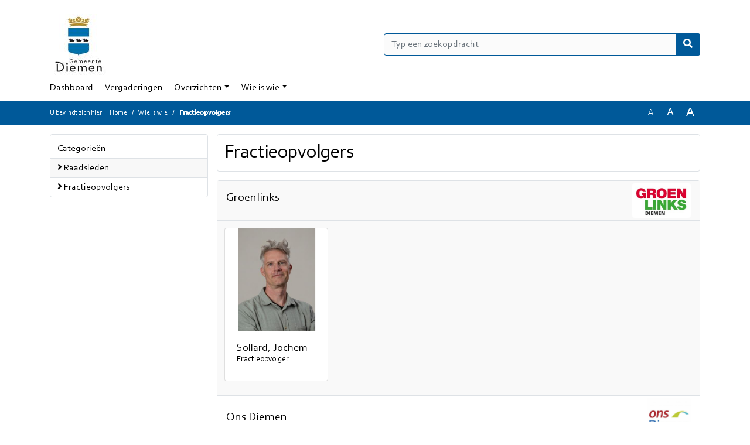

--- FILE ---
content_type: text/html; charset=utf-8
request_url: https://diemen.bestuurlijkeinformatie.nl/People/Profiles/3b3f26d6-b131-427c-914e-a4ab4ca88ff8
body_size: 915056
content:
<!DOCTYPE html>
<html lang="nl">
<head>
    <meta charset="utf-8" />
    <meta name="viewport" content="width=device-width, initial-scale=1.0">
    <title>Fractieopvolgers Diemen - iBabs Publieksportaal</title>
    <link rel="SHORTCUT ICON" href="/favicon.svg?v=20210707" />
<link rel="icon" type="image/png" sizes="16x16" href="/Images/icons/ibabs/favicon-16x16.png?x46223">
<link rel="icon" type="image/png" sizes="32x32" href="/Images/icons/ibabs/favicon-32x32.png?x46223">
<link rel="icon" type="image/svg+xml" sizes="any" href="/favicon.svg?x46223">
<link rel="apple-touch-icon" href="/favicon.svg?x46223">
<link rel="apple-touch-icon" sizes="152x152" href="/Images/icons/ibabs/touch-icon-ipad.png?x46223">
<link rel="apple-touch-icon" sizes="167x167" href="/Images/icons/ibabs/touch-icon-ipad-retina.png?x46223">
<link rel="apple-touch-icon" sizes="180x180" href="/Images/icons/ibabs/touch-icon-iphone-retina.png?x46223">


    <link href="https://fonts.googleapis.com/css?family=Open+Sans:300,400,600,700,800" rel="stylesheet" />
    <link href="/Content/css?v=D-O9VFCAyJBB8XEPmMsnpG95XXUEHBJPXwTmEDlWT0I1" rel="stylesheet"/>

    <link href='/Content/cssparse?v=GwY4XHn5VbZxFlS8RAaRX5uQYXQffa-el0jQVsPNdzs1' rel='stylesheet' data-include-ie-parse />


<link href='/Content/Fonts/Corbel.css' rel='stylesheet' data-include-ie-parse />
<link href='/Base/SiteCss' rel='stylesheet' data-include-ie-parse />

    

    <script src="/Script/ApplicationInsights"></script>
</head>
<body data-site-name="Diemen">
    <div id="wrapper">
        <div class="skipcontent">
            <a href="#content" class="btn btn-ris sr-only sr-only-focusable" tabindex="0">Ga naar de inhoud van deze pagina</a>
            <a href="#search-input" class="btn btn-ris sr-only sr-only-focusable" tabindex="0">Ga naar het zoeken</a>
            <a href="#navigation" class="btn btn-ris sr-only sr-only-focusable" tabindex="0">Ga naar het menu</a>
        </div>
        <header id="header">
            <div class="container">
                <div class="row align-items-center">
                    <div class="col-left col-md-6">
                        <div class="d-flex justify-content-between align-items-center">
                            <div class="logo">
                                <a href="#" id="logo" >
                                        <img alt="Logo Diemen" src="[data-uri]" />
                                </a>
                            </div>
                            <div class="d-block d-md-none">
                                <button type="button" class="navbar-toggler collapsed" data-toggle="collapse" data-target="#navbar" aria-expanded="false" aria-controls="navbar">
                                    <span class="navbar-toggler-icon" aria-hidden="true"></span>
                                    <span class="navbar-toggler-text">Menu</span>
                                </button>
                            </div>
                        </div>
                    </div>
                    <div class="col-right col-md-6">
                        <div class="form-inline justify-content-end d-none d-md-flex search-box">
                            <label class="sr-only" for="search-input">Zoeken naar</label>
                            <input class="form-control input-search" id="search-input" name="search" type="text" placeholder="Typ een zoekopdracht" aria-label="Typ een zoekopdracht" data-search-url="/Search" />
                            <button class="btn btn-search" type="button" id="search-button" aria-label="Nu zoeken">
                                <i class="fas fa-search" aria-hidden="true"></i>
                            </button>
                        </div>
                    </div>
                </div>
            </div>
        </header>
        <nav id="navigation" class="navbar navbar-expand-md">
            <div class="container">
                <div id="navbar" class="collapse navbar-collapse">
                    <ul class="navbar-nav mr-auto">
                        <li class="nav-item" id="nav-item-dashboard">
                            <a href="/" class="nav-link">Dashboard</a>
                        </li>
                        <li class="nav-item" id="nav-item-calendar">
                            <a href="/Calendar" class="nav-link">Vergaderingen</a>
                        </li>
                            <li class="nav-item dropdown" id="nav-item-report">
                                <a href="#" class="nav-link dropdown-toggle" data-toggle="dropdown" aria-haspopup="true" aria-expanded="false" id="nav-link-report">Overzichten</a>
                                <div class="dropdown-menu" aria-labelledby="nav-link-report">
                                    <a class="dropdown-item" href="/Reports">Overzichten</a>
                                        <a class="dropdown-item ml-md-3" href="/Reports/Details/64d0adb3-535f-4cd3-bb89-75c02e6438ec">Amendementen</a>
                                        <a class="dropdown-item ml-md-3" href="/Reports/Details/8050de5d-4169-47ed-840b-65e40fa9d064">Besluitenlijst gemeenteraad</a>
                                        <a class="dropdown-item ml-md-3" href="/Reports/Details/e3dc8402-8c32-4209-acc9-ef675471b42e">Informatie van het college</a>
                                        <a class="dropdown-item ml-md-3" href="/Reports/Details/7d25c4e8-dd99-4258-820a-3dc973330a8a">Moties </a>
                                        <a class="dropdown-item ml-md-3" href="/Reports/Details/c77f1072-7270-409a-9edb-c755d97fd69a">Notulen gemeenteraad</a>
                                        <a class="dropdown-item ml-md-3" href="/Reports/Details/5339801b-73db-4da0-bfda-d8c9a3db7e89">Schriftelijke vragen</a>
                                        <a class="dropdown-item ml-md-3" href="/Reports/Details/34da8aa0-1449-4903-b82a-9d801a790a8d">Verslag informatieve raad</a>
                                </div>
                            </li>
                                                                                                        <li class="nav-item dropdown" id="nav-item-people">
                                    <a href="#" class="nav-link dropdown-toggle" data-toggle="dropdown" aria-haspopup="true" aria-expanded="false" id="nav-link-people">Wie is wie</a>
                                    <div class="dropdown-menu" aria-labelledby="nav-link-people">
                                        <a class="dropdown-item" href="/People">Wie is wie</a>
                                            <a class="dropdown-item ml-md-3" href="/People/Profiles/72d505ab-bf87-4454-89ef-140611047cf1">Raadsleden</a>
                                            <a class="dropdown-item ml-md-3" href="/People/Profiles/3b3f26d6-b131-427c-914e-a4ab4ca88ff8">Fractieopvolgers</a>
                                    </div>
                                </li>
                                                                                            </ul>
                </div>
            </div>
        </nav>
        <div id="mobile-searchbox" class="d-block d-md-none">
            <div class="container">
                <div class="row align-items-center">
                    <div class="col">
                        <div class="form-inline justify-content-end search-box">
                            <input class="form-control input-search" id="search-input-sm" name="search" type="text" placeholder="Typ een zoekopdracht" aria-label="Typ een zoekopdracht" data-search-url="/Search" />
                            <button class="btn btn-search" type="button" id="search-button-sm" aria-label="Nu zoeken">
                                <i class="fas fa-search" aria-hidden="true"></i>
                            </button>
                        </div>
                    </div>
                </div>
            </div>
        </div>
        <div id="breadcrumb">
            <div class="container">
                <nav class="navbar navbar-expand-md" aria-label="Kruimelpad">
                    <span class="breadcrumb-pre-text">
                        U bevindt zich hier:
                    </span>
                    <ol class="breadcrumb mr-auto">
                        <li class="breadcrumb-item">
                            <a href="/">Home</a>
                        </li>
                        
    <li class="breadcrumb-item">
        <a href="/People">
            Wie is wie
        </a>
    </li>
    <li class="breadcrumb-item active" aria-current="page">
        Fractieopvolgers
    </li>

                    </ol>
                    <div class="font-size">
                        <ul>
                            <li class="align-middle">
                                <button type="button" data-size="1.0" aria-label="Zet de tekst in de originele tekst grootte." aria-pressed="true">A</button>
                            </li>
                            <li class="align-middle">
                                <button type="button" data-size="1.2" aria-label="Vergroot de tekst met 20% ten opzichte van de originele tekst grootte." aria-pressed="false">A</button>
                            </li>
                            <li class="align-middle">
                                <button type="button" data-size="1.4" aria-label="Vergroot de tekst met 40% ten opzichte van de originele tekst grootte." aria-pressed="false">A</button>
                            </li>
                        </ul>
                    </div>
                </nav>
            </div>
        </div>
        <main id="content" class="d-flex">
            <div class="container d-flex align-items-stretch flex-fill">
                


<div class="row maincontent sidecontent-left flex-fill">
    <aside class="col-md-3 col-lg-3" id="sidecontent-left">
        <div class="widget">
            <fieldset>
                <legend class="widgetLabel">
                    Categorie&#235;n
                </legend>
                <div class="widgetContent">
                    <ul id="filterCategories" class="list-group">
                            <li class="list-group-item">
                                <span>
                                    <a href="/People/Profiles/72d505ab-bf87-4454-89ef-140611047cf1">
                                        <i class="fa fa-angle-right" aria-hidden="true"></i>
                                        Raadsleden
                                    </a>
                                </span>
                            </li>
                            <li class="list-group-item">
                                <span>
                                    <a href="/People/Profiles/3b3f26d6-b131-427c-914e-a4ab4ca88ff8">
                                        <i class="fa fa-angle-right" aria-hidden="true"></i>
                                        Fractieopvolgers
                                    </a>
                                </span>
                            </li>
                    </ul>
                </div>
            </fieldset>
        </div>
    </aside>
    <section class="col-md-9 maincontent" id="maincontent">
        <div id="seats-spread" class="row">
            <div class="box col">
                <div class="box-inner">
                    <div class="box-header">
                        <h1>Fractieopvolgers</h1>
                    </div>
                </div>
            </div>
        </div>
        <div id="parties" class="row">
            <div class="box col">
                <div class="box-inner">
                    <div class="box-content">
                            <div class="fractie"
                                  
                                 data-filter-type="fractie"
                                 data-fractie-value="Groenlinks"
                                 data-fractie-seats="1"
                                 data-fractie-color="000000"
                                  >
                                    <div class="fractieHeader d-flex justify-content-between align-items-center">
                                        <div class="col fractieNaam">
                                            <h2>
                                                Groenlinks
                                            </h2>
                                        </div>
                                        <div class="col fractieLogo">
                                                <img src="[data-uri]" alt="Logo Groenlinks" class="rounded" />
                                        </div>
                                    </div>
                                <div class="fractieInner">
                                    <div class="fractieBestuursleden row">
                                            <div class="bestuurslid col-sm-6 col-lg-4 col-xl-3" data-filter-type="functie" data-functie-value="Fractieopvolger">
                                                <a href="/People/Details/9b627033-ae5c-4ca5-b178-e2acebafcaa4?categoryId=3b3f26d6-b131-427c-914e-a4ab4ca88ff8">
                                                    <div class="card">
                                                            <div class="image">
                                                                <img src="[data-uri]"
                                                                     alt="" class="img img-responsive full-width" />
                                                            </div>
                                                        <div class="card-body">
                                                            <h3>Sollard, Jochem</h3>
                                                            <div class="bestuurslidFunction">
Fractieopvolger                                                            </div>
                                                            <div class="bestuurslidInfoRow address">
                                                                <i class="fa fa-address-book" aria-hidden="true"></i>
                                                                <span>
                                                                    Postbus 191<br />
                                                                    1110 AD Diemen 
                                                                </span>
                                                            </div>
                                                            <div class="bestuurslidInfoRow phone">
                                                                <i class="fa fa-phone-square" aria-hidden="true"></i>
                                                                <span>
                                                                    
                                                                </span>
                                                            </div>
                                                            <div class="bestuurslidInfoRow email">
                                                                <i class="fa fa-envelope" aria-hidden="true"></i>
                                                                <span>
                                                                    jochem.sollard@diemen.nl
                                                                </span>
                                                            </div>
                                                            <div class="bestuurslidInfoRow moreinfo">
                                                                Meer informatie
                                                                
                                                            </div>
                                                        </div>
                                                    </div>
                                                </a>
                                            </div>
                                    </div>
                                </div>
                                <div class="clearfix"></div>
                            </div>
                            <div class="fractie"
                                  
                                 data-filter-type="fractie"
                                 data-fractie-value="Ons Diemen"
                                 data-fractie-seats="1"
                                 data-fractie-color="000000"
                                  >
                                    <div class="fractieHeader d-flex justify-content-between align-items-center">
                                        <div class="col fractieNaam">
                                            <h2>
                                                Ons Diemen
                                            </h2>
                                        </div>
                                        <div class="col fractieLogo">
                                                <img src="[data-uri]" alt="Logo Ons Diemen" class="rounded" />
                                        </div>
                                    </div>
                                <div class="fractieInner">
                                    <div class="fractieBestuursleden row">
                                            <div class="bestuurslid col-sm-6 col-lg-4 col-xl-3" data-filter-type="functie" data-functie-value="Fractieopvolger">
                                                <a href="/People/Details/7ead04fa-f271-471d-b222-860a57461023?categoryId=3b3f26d6-b131-427c-914e-a4ab4ca88ff8">
                                                    <div class="card">
                                                            <div class="image">
                                                                <img src="[data-uri]"
                                                                     alt="" class="img img-responsive full-width" />
                                                            </div>
                                                        <div class="card-body">
                                                            <h3>Havekotte, Arjan</h3>
                                                            <div class="bestuurslidFunction">
Fractieopvolger                                                            </div>
                                                            <div class="bestuurslidInfoRow address">
                                                                <i class="fa fa-address-book" aria-hidden="true"></i>
                                                                <span>
                                                                    <br />
                                                                     
                                                                </span>
                                                            </div>
                                                            <div class="bestuurslidInfoRow phone">
                                                                <i class="fa fa-phone-square" aria-hidden="true"></i>
                                                                <span>
                                                                    
                                                                </span>
                                                            </div>
                                                            <div class="bestuurslidInfoRow email">
                                                                <i class="fa fa-envelope" aria-hidden="true"></i>
                                                                <span>
                                                                    arjan.havekotte@diemen.nl
                                                                </span>
                                                            </div>
                                                            <div class="bestuurslidInfoRow moreinfo">
                                                                Meer informatie
                                                                
                                                            </div>
                                                        </div>
                                                    </div>
                                                </a>
                                            </div>
                                    </div>
                                </div>
                                <div class="clearfix"></div>
                            </div>
                            <div class="fractie"
                                  
                                 data-filter-type="fractie"
                                 data-fractie-value="D66"
                                 data-fractie-seats="1"
                                 data-fractie-color="000000"
                                  >
                                    <div class="fractieHeader d-flex justify-content-between align-items-center">
                                        <div class="col fractieNaam">
                                            <h2>
                                                D66
                                            </h2>
                                        </div>
                                        <div class="col fractieLogo">
                                                <img src="[data-uri]" alt="Logo D66" class="rounded" />
                                        </div>
                                    </div>
                                <div class="fractieInner">
                                    <div class="fractieBestuursleden row">
                                            <div class="bestuurslid col-sm-6 col-lg-4 col-xl-3" data-filter-type="functie" data-functie-value="Fractieopvolger">
                                                <a href="/People/Details/26777da8-878f-43ae-b824-a6344be5c5e4?categoryId=3b3f26d6-b131-427c-914e-a4ab4ca88ff8">
                                                    <div class="card">
                                                            <div class="image">
                                                                <img src="[data-uri]"
                                                                     alt="" class="img img-responsive full-width" />
                                                            </div>
                                                        <div class="card-body">
                                                            <h3>Veen, Arjen van</h3>
                                                            <div class="bestuurslidFunction">
Fractieopvolger                                                            </div>
                                                            <div class="bestuurslidInfoRow address">
                                                                <i class="fa fa-address-book" aria-hidden="true"></i>
                                                                <span>
                                                                    Postbus 191<br />
                                                                    1110 AD Diemen
                                                                </span>
                                                            </div>
                                                            <div class="bestuurslidInfoRow phone">
                                                                <i class="fa fa-phone-square" aria-hidden="true"></i>
                                                                <span>
                                                                    0629091617
                                                                </span>
                                                            </div>
                                                            <div class="bestuurslidInfoRow email">
                                                                <i class="fa fa-envelope" aria-hidden="true"></i>
                                                                <span>
                                                                    arjen.van.veen@diemen.nl
                                                                </span>
                                                            </div>
                                                            <div class="bestuurslidInfoRow moreinfo">
                                                                Meer informatie
                                                                
                                                            </div>
                                                        </div>
                                                    </div>
                                                </a>
                                            </div>
                                    </div>
                                </div>
                                <div class="clearfix"></div>
                            </div>
                            <div class="fractie"
                                  
                                 data-filter-type="fractie"
                                 data-fractie-value="VVD"
                                 data-fractie-seats="1"
                                 data-fractie-color="000000"
                                  >
                                    <div class="fractieHeader d-flex justify-content-between align-items-center">
                                        <div class="col fractieNaam">
                                            <h2>
                                                VVD
                                            </h2>
                                        </div>
                                        <div class="col fractieLogo">
                                                <img src="[data-uri]" alt="Logo VVD" class="rounded" />
                                        </div>
                                    </div>
                                <div class="fractieInner">
                                    <div class="fractieBestuursleden row">
                                            <div class="bestuurslid col-sm-6 col-lg-4 col-xl-3" data-filter-type="functie" data-functie-value="Fractieopvolger">
                                                <a href="/People/Details/daa20830-1baa-4361-8f11-17371419294b?categoryId=3b3f26d6-b131-427c-914e-a4ab4ca88ff8">
                                                    <div class="card">
                                                            <div class="image">
                                                                <img src="[data-uri]"
                                                                     alt="" class="img img-responsive full-width" />
                                                            </div>
                                                        <div class="card-body">
                                                            <h3>Dijk, Koen van </h3>
                                                            <div class="bestuurslidFunction">
Fractieopvolger                                                            </div>
                                                            <div class="bestuurslidInfoRow address">
                                                                <i class="fa fa-address-book" aria-hidden="true"></i>
                                                                <span>
                                                                    Postbus 191<br />
                                                                    1110 AD Diemen Email: koen.van.dijk@diemen.nl 
                                                                </span>
                                                            </div>
                                                            <div class="bestuurslidInfoRow phone">
                                                                <i class="fa fa-phone-square" aria-hidden="true"></i>
                                                                <span>
                                                                    
                                                                </span>
                                                            </div>
                                                            <div class="bestuurslidInfoRow email">
                                                                <i class="fa fa-envelope" aria-hidden="true"></i>
                                                                <span>
                                                                    koen.van.dijk@diemen.nl
                                                                </span>
                                                            </div>
                                                            <div class="bestuurslidInfoRow moreinfo">
                                                                Meer informatie
                                                                
                                                            </div>
                                                        </div>
                                                    </div>
                                                </a>
                                            </div>
                                    </div>
                                </div>
                                <div class="clearfix"></div>
                            </div>
                            <div class="fractie"
                                  
                                 data-filter-type="fractie"
                                 data-fractie-value="Ouderenpartij Diemen"
                                 data-fractie-seats="1"
                                 data-fractie-color="000000"
                                  >
                                    <div class="fractieHeader d-flex justify-content-between align-items-center">
                                        <div class="col fractieNaam">
                                            <h2>
                                                Ouderenpartij Diemen
                                            </h2>
                                        </div>
                                        <div class="col fractieLogo">
                                                <img src="[data-uri]" alt="Logo Ouderenpartij Diemen" class="rounded" />
                                        </div>
                                    </div>
                                <div class="fractieInner">
                                    <div class="fractieBestuursleden row">
                                            <div class="bestuurslid col-sm-6 col-lg-4 col-xl-3" data-filter-type="functie" data-functie-value="Fractieopvolger">
                                                <a href="/People/Details/017008c3-55f2-4249-bdd3-96196d5d3565?categoryId=3b3f26d6-b131-427c-914e-a4ab4ca88ff8">
                                                    <div class="card">
                                                            <div class="image">
                                                                <img src="[data-uri]"
                                                                     alt="" class="img img-responsive full-width" />
                                                            </div>
                                                        <div class="card-body">
                                                            <h3>Aguilar Bonilla, Imara</h3>
                                                            <div class="bestuurslidFunction">
Fractieopvolger                                                            </div>
                                                            <div class="bestuurslidInfoRow address">
                                                                <i class="fa fa-address-book" aria-hidden="true"></i>
                                                                <span>
                                                                    Postbus 191<br />
                                                                    1110 AD Diemen 
                                                                </span>
                                                            </div>
                                                            <div class="bestuurslidInfoRow phone">
                                                                <i class="fa fa-phone-square" aria-hidden="true"></i>
                                                                <span>
                                                                    
                                                                </span>
                                                            </div>
                                                            <div class="bestuurslidInfoRow email">
                                                                <i class="fa fa-envelope" aria-hidden="true"></i>
                                                                <span>
                                                                    Imara.Aguilar.Bonilla@diemen.nl
                                                                </span>
                                                            </div>
                                                            <div class="bestuurslidInfoRow moreinfo">
                                                                Meer informatie
                                                                
                                                            </div>
                                                        </div>
                                                    </div>
                                                </a>
                                            </div>
                                    </div>
                                </div>
                                <div class="clearfix"></div>
                            </div>
                            <div class="fractie"
                                  
                                 data-filter-type="fractie"
                                 data-fractie-value="Onafhankelijk Diemen"
                                 data-fractie-seats="2"
                                 data-fractie-color="000000"
                                  >
                                    <div class="fractieHeader d-flex justify-content-between align-items-center">
                                        <div class="col fractieNaam">
                                            <h2>
                                                Onafhankelijk Diemen
                                            </h2>
                                        </div>
                                        <div class="col fractieLogo">
                                                <img src="[data-uri]" alt="Logo Onafhankelijk Diemen" class="rounded" />
                                        </div>
                                    </div>
                                <div class="fractieInner">
                                    <div class="fractieBestuursleden row">
                                            <div class="bestuurslid col-sm-6 col-lg-4 col-xl-3" data-filter-type="functie" data-functie-value="Fractieopvolger">
                                                <a href="/People/Details/d35fbe4b-c928-4e61-9ce4-3adf17aaf353?categoryId=3b3f26d6-b131-427c-914e-a4ab4ca88ff8">
                                                    <div class="card">
                                                            <div class="image">
                                                                <img src="[data-uri]"
                                                                     alt="" class="img img-responsive full-width" />
                                                            </div>
                                                        <div class="card-body">
                                                            <h3>Sannes, Max</h3>
                                                            <div class="bestuurslidFunction">
Fractieopvolger                                                            </div>
                                                            <div class="bestuurslidInfoRow address">
                                                                <i class="fa fa-address-book" aria-hidden="true"></i>
                                                                <span>
                                                                    Postbus 191<br />
                                                                    1110 AD Diemen 
                                                                </span>
                                                            </div>
                                                            <div class="bestuurslidInfoRow phone">
                                                                <i class="fa fa-phone-square" aria-hidden="true"></i>
                                                                <span>
                                                                    
                                                                </span>
                                                            </div>
                                                            <div class="bestuurslidInfoRow email">
                                                                <i class="fa fa-envelope" aria-hidden="true"></i>
                                                                <span>
                                                                    max.sannes@diemen.nl
                                                                </span>
                                                            </div>
                                                            <div class="bestuurslidInfoRow moreinfo">
                                                                Meer informatie
                                                                
                                                            </div>
                                                        </div>
                                                    </div>
                                                </a>
                                            </div>
                                            <div class="bestuurslid col-sm-6 col-lg-4 col-xl-3" data-filter-type="functie" data-functie-value="Fractieopvolger">
                                                <a href="/People/Details/2057fb45-fd88-4d35-818e-543ac3264573?categoryId=3b3f26d6-b131-427c-914e-a4ab4ca88ff8">
                                                    <div class="card">
                                                            <div class="image">
                                                                <img src="[data-uri]"
                                                                     alt="" class="img img-responsive full-width" />
                                                            </div>
                                                        <div class="card-body">
                                                            <h3>Grishaver, Mischa</h3>
                                                            <div class="bestuurslidFunction">
Fractieopvolger                                                            </div>
                                                            <div class="bestuurslidInfoRow address">
                                                                <i class="fa fa-address-book" aria-hidden="true"></i>
                                                                <span>
                                                                    Postbus 191<br />
                                                                    1110 AD Diemen 
                                                                </span>
                                                            </div>
                                                            <div class="bestuurslidInfoRow phone">
                                                                <i class="fa fa-phone-square" aria-hidden="true"></i>
                                                                <span>
                                                                    
                                                                </span>
                                                            </div>
                                                            <div class="bestuurslidInfoRow email">
                                                                <i class="fa fa-envelope" aria-hidden="true"></i>
                                                                <span>
                                                                    mischa.grishaver@diemen.nl
                                                                </span>
                                                            </div>
                                                            <div class="bestuurslidInfoRow moreinfo">
                                                                Meer informatie
                                                                
                                                            </div>
                                                        </div>
                                                    </div>
                                                </a>
                                            </div>
                                    </div>
                                </div>
                                <div class="clearfix"></div>
                            </div>
                    </div>
                </div>
            </div>
        </div>
    </section>
</div>



            </div>
        </main>
                <footer id="footer-new">
                    <div class="container">
                        <div class="row justify-content-end align-items-start">
                            <div class="box mb-0 col-md-auto">
                                <div class="box-inner">
                                    <div class="box-content p-0 py-1">
                                        <ul class="list-group list-group-horizontal">
                                            <li class="list-group-item">
                                                <span>
                                                    <a href="https://www.ibabs.com">
                                                        iBabs Vergadermanagement
                                                        <i class="fas fa-external-link-alt"></i>
                                                    </a>
                                                </span>
                                            </li>
                                            <li class="list-group-item">
                                                <span>
                                                    <a href=https://portal.ibabs.eu/>
                                                        Inloggen
                                                    <i class="fas fa-external-link-alt"></i>
                                                </a>
                                            </span>
                                        </li>
                                    </ul>
                                </div>
                            </div>
                        </div>
                    </div>
                </div>
            </footer>

    </div>

    <script src="/scripts/main?v=DJZiH23W5dphf0OvlR2xsncTlu3UMUqyomKYo9qym7w1"></script>

    <script src="/scripts/localization/nl?v=meRI3Lzz9Ko3fJUOcqRMr0B15-3iMzakUQ7OHp8nYy81"></script>

    <script src="/Scripts/views/layout.js"></script>


    <script type='module' src='/lib/duetds-datepicker/duet.esm.js'></script>

    <script nomodule src='/lib/duetds-datepicker/duet.js'></script>


    

</body>
</html>


--- FILE ---
content_type: text/css
request_url: https://diemen.bestuurlijkeinformatie.nl/Content/Fonts/Corbel.css
body_size: 2260
content:
@font-face {
    font-family: 'Corbel';
    src: url('../../Fonts/Corbel/Corbel.eot');
    src: local('Corbel'),
        url('../../Fonts/Corbel/Corbel.eot?#iefix') format('embedded-opentype'),
        url('../../Fonts/Corbel/Corbel.woff2') format('woff2'),
        url('../../Fonts/Corbel/Corbel.woff') format('woff'),
        url('../../Fonts/Corbel/Corbel.ttf') format('truetype'),
        url('../../Fonts/Corbel/Corbel.svg#Corbel') format('svg');
    font-weight: normal;
    font-style: normal;
    font-display: swap;
}

@font-face {
    font-family: 'Corbel';
    src: url('../../Fonts/Corbel/Corbel-Bold.eot');
    src: local('Corbel Bold'), local('Corbel-Bold'),
        url('../../Fonts/Corbel/Corbel-Bold.eot?#iefix') format('embedded-opentype'),
        url('../../Fonts/Corbel/Corbel-Bold.woff2') format('woff2'),
        url('../../Fonts/Corbel/Corbel-Bold.woff') format('woff'),
        url('../../Fonts/Corbel/Corbel-Bold.ttf') format('truetype'),
        url('../../Fonts/Corbel/Corbel-Bold.svg#Corbel-Bold') format('svg');
    font-weight: bold;
    font-style: normal;
    font-display: swap;
}

@font-face {
    font-family: 'Corbel';
    src: url('../../Fonts/Corbel/Corbel-Italic.eot');
    src: local('Corbel Italic'), local('Corbel-Italic'),
        url('../../Fonts/Corbel/Corbel-Italic.eot?#iefix') format('embedded-opentype'),
        url('../../Fonts/Corbel/Corbel-Italic.woff2') format('woff2'),
        url('../../Fonts/Corbel/Corbel-Italic.woff') format('woff'),
        url('../../Fonts/Corbel/Corbel-Italic.ttf') format('truetype'),
        url('../../Fonts/Corbel/Corbel-Italic.svg#Corbel-Italic') format('svg');
    font-weight: normal;
    font-style: italic;
    font-display: swap;
}

@font-face {
    font-family: 'Corbel';
    src: url('../../Fonts/Corbel/Corbel-BoldItalic.eot');
    src: local('Corbel Bold Italic'), local('Corbel-BoldItalic'),
        url('../../Fonts/Corbel/Corbel-BoldItalic.eot?#iefix') format('embedded-opentype'),
        url('../../Fonts/Corbel/Corbel-BoldItalic.woff2') format('woff2'),
        url('../../Fonts/Corbel/Corbel-BoldItalic.woff') format('woff'),
        url('../../Fonts/Corbel/Corbel-BoldItalic.ttf') format('truetype'),
        url('../../Fonts/Corbel/Corbel-BoldItalic.svg#Corbel-BoldItalic') format('svg');
    font-weight: bold;
    font-style: italic;
    font-display: swap;
}



--- FILE ---
content_type: text/css; charset=utf-8
request_url: https://diemen.bestuurlijkeinformatie.nl/Base/SiteCss
body_size: 1489
content:
:root {--font-family: Corbel;--active-agenda-color: #ffffff;--active-agenda-text-color: #005999;--box-hovering-color: #005999;--box-hovering-text-color: #ffffff;--breadcrumb-color: #005999;--breadcrumb-text-color: #ffffff;--button-color: #005999;--button-color-rgba: rgba(0, 89, 153, 0.75);--button-border-color: #005999;--button-text-color: #ffffff;--button-hover-color: #ffffff;--button-hover-border-color: #005999;--button-hover-text-color: #005999;--calendar-event-item-color: #e6e6e6;--calendar-event-item-border-color: #e6e6e6;--calendar-event-item-text-color: #000000;--calendar-event-item-hover-color: #e6e6e6;--calendar-event-item-hover-border-color: #e6e6e6;--calendar-event-item-hover-text-color: #000000;--calendar-events-current-day: #ffffff;--calendar-events-current-day-text-color: #005999;--calendar-header-color: #005999;--calendar-header-text-color: #ffffff;--collapsed-content-rows-title: #005999;--datepicker-hover-color: #005999;--datepicker-hover-text-color: #ffffff;--datepicker-today-color: #ffffff;--default-link-hover-color: #005999;--results-hover-color: #ffffff;--results-hover-text-color: #005999;--table-hover-color: #ffffff;--table-border-hover-color: #005999;--table-hover-text-color: #005999;--navbar-toggle-icon: url("data:image/svg+xml,%3csvg xmlns='http://www.w3.org/2000/svg' width='30' height='30' viewBox='0 0 30 30'%3e%3cpath stroke='%23005999' stroke-linecap='round' stroke-miterlimit='10' stroke-width='2' d='M4 7h22M4 15h22M4 23h22'/%3e%3c/svg%3e");}